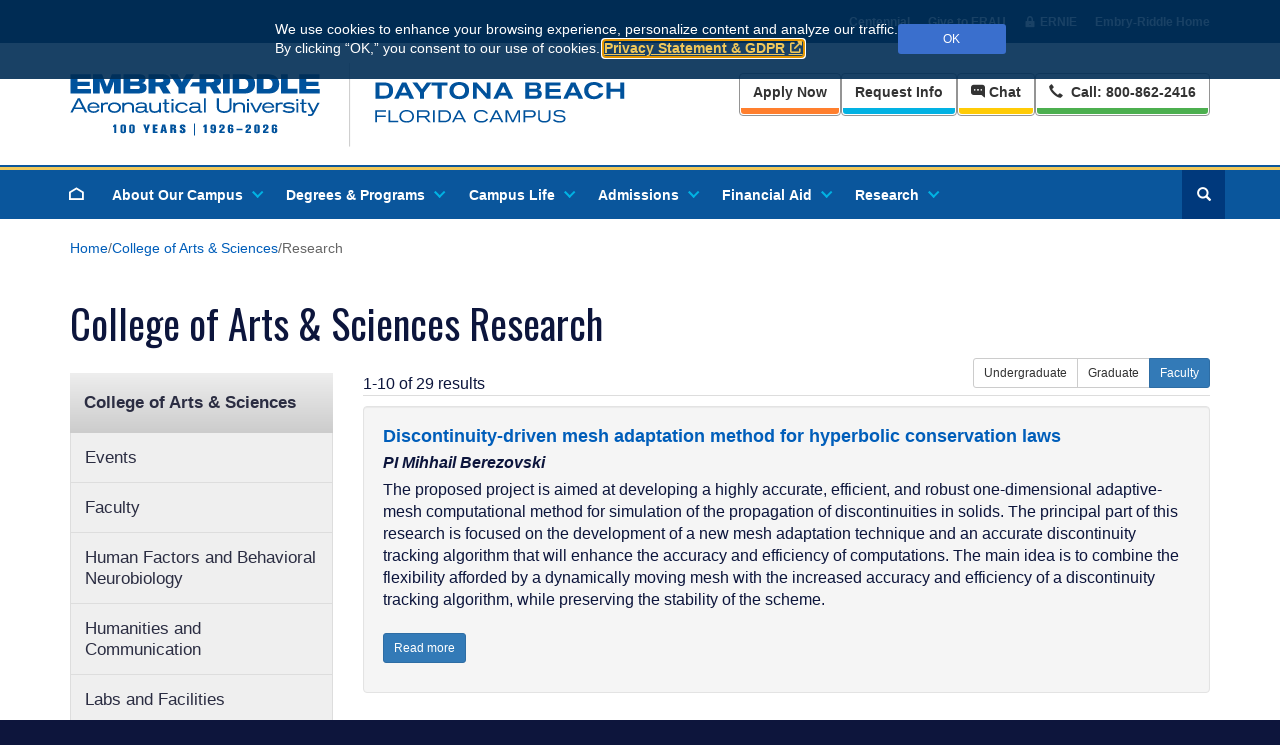

--- FILE ---
content_type: text/plain
request_url: https://metrics.erau.edu/g/collect?v=2&tid=G-TN4FG1DKN5&gtm=45je61e1v878522703z8896451347za20gzb896451347zd896451347&_p=1768597928794&gcs=G111&gcd=13n3n3n3n5l1&npa=0&dma=0&cid=576135433.1768597931&ecid=842721146&ul=en-us%40posix&sr=1280x720&_fplc=0&ur=US-OH&frm=0&pscdl=noapi&_eu=AAAAAGA&sst.rnd=411504473.1768597930&sst.tft=1768597928794&sst.lpc=172994102&sst.navt=n&sst.ude=0&sst.sw_exp=1&_s=1&tag_exp=103116026~103200004~104527906~104528501~104684208~104684211~105391252~115938465~115938469~116682876~117041587&sid=1768597931&sct=1&seg=0&dl=https%3A%2F%2Fdaytonabeach.erau.edu%2Fcollege-arts-sciences%2Fresearch%3Fc%3DFaculty-Staff%26t%3Dhumanities%2520and%2520communication%2Cdaytona%2520beach%2520campus%2Cmathematics%2Cdaytona%2520beach%2520campus%2Cpedagogical%2520ctle%2CScientific%2520Research%2Cmathematics&dt=Research&_tu=DA&en=page_view&_fv=1&_nsi=1&_ss=1&ep.gtm_container_and_version_id=GTM-WGLVKQN%3B%20version%20ID%3A%2073&ep.hit_timestamp=2026-01-16%20Time%3A%2021%3A12%3A10.649%20%2B00%3A00&ep.tag_name=GA4%20-%20Config%20Tag&up.color_mode=Light&up.viewport_dimensions=1280x720&tfd=4266&richsstsse
body_size: 788
content:
event: message
data: {"send_pixel":["https://analytics.google.com/g/s/collect?dma=0&npa=0&gcs=G111&gcd=13n3n3n3n5l1&gtm=45j91e61e1v878522703z8896451347z99100871783za20gzb896451347zd896451347&tag_exp=103116026~103200004~104527906~104528501~104684208~104684211~105391252~115938465~115938469~116682876~117041587&_is_sw=0&_tu=DA&_gsid=TN4FG1DKN5u2hLqX0VRcGo9R8bckOrng"],"options":{}}

event: message
data: {"send_pixel":["https://stats.g.doubleclick.net/g/collect?v=2&dma=0&npa=0&gcs=G111&gcd=13n3n3n3n5l1&tid=G-TN4FG1DKN5&cid=rdYF3eAqg65tzYyb6jT0eo4zHxOzFl1ivpG06i%2FjILg%3D.1768597931&gtm=45j91e61e1v878522703z8896451347z99100871783za20gzb896451347zd896451347&tag_exp=103116026~103200004~104527906~104528501~104684208~104684211~105391252~115938465~115938469~116682876~117041587&_is_sw=0&_tu=DA&aip=1"],"options":{}}

event: message
data: {"response":{"status_code":200,"body":""}}

